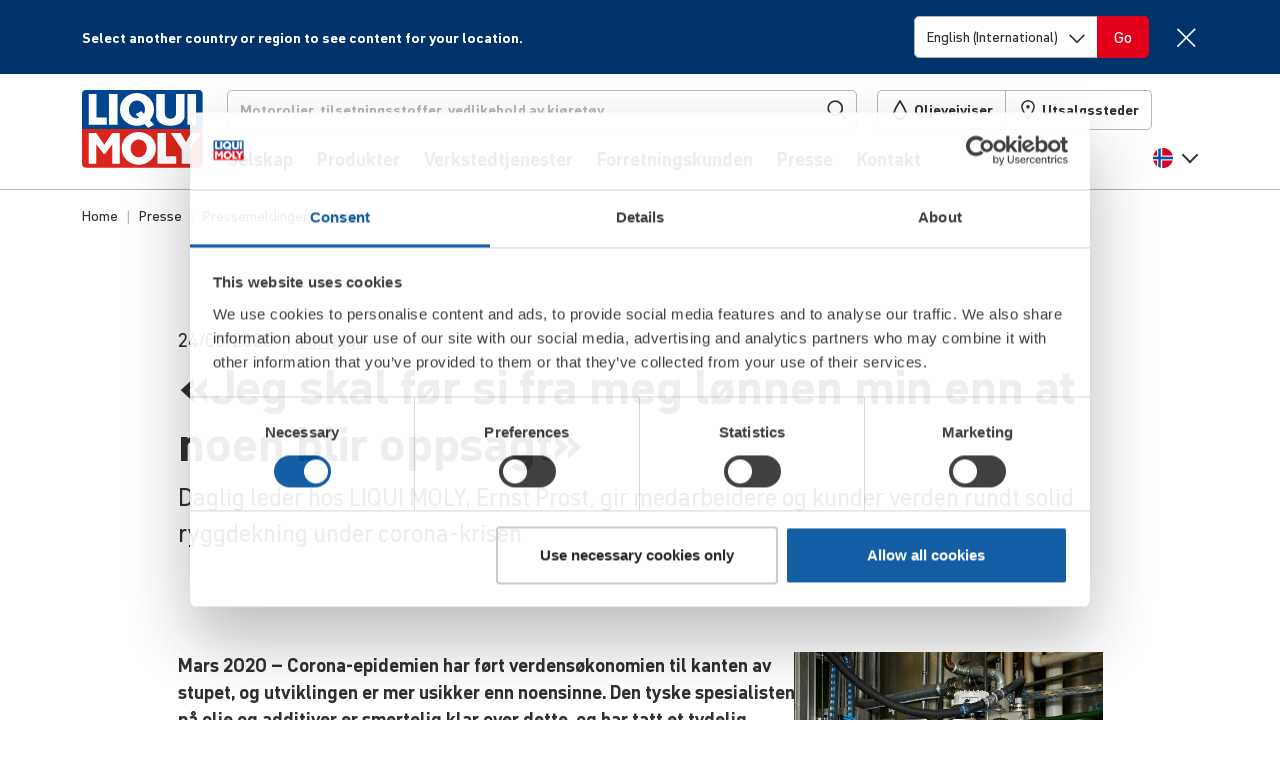

--- FILE ---
content_type: text/javascript
request_url: https://www.liqui-moly.com/static/version1768833086/frontend/limo/base/default/js/language-suggest.min.js
body_size: 978
content:
define(['jquery','limo.utils'],function($,utils){function insertOption(link,select){select=$(select);link=$(link);if($(select).find('option[value="'+link.prop('href')+'"]').length){return;}
var option=$('<option />',{value:link.prop('href'),text:link.prop('title')});select.append(option);}
function insertExactMatchingLanguages(select,languages){var inserted=0;$(languages).each(function(index,language){var links=$('link[rel="alternate"][hreflang="'+language+'"]');links.each(function(index,link){insertOption(link,select);inserted+=1;});});return inserted;}
function insertFallbackLanguages(select,languages){$(languages).each(function(index,language){var links=$('link[rel="alternate"][hreflang^="'+language.toLowerCase()+'"]');links.each(function(index,link){insertOption(link,select);});});}
function insertGlobalFallbackLanguages(select){$(['en']).each(function(index,language){var links=$('link[rel="alternate"][hreflang="'+language.toLowerCase()+'"]');links.each(function(index,link){insertOption(link,select);});});}
var isDebug=document.location.search.indexOf('languagesSuggest=debug')!==-1
var container=$('.language-suggest');var isClosed=sessionStorage.getItem('language-chooser-selected')?true:false;if(!container.length||(isClosed&&!isDebug)){return;}
var select=container.find('.language-suggest-select');if(!select.length){return;}
var languages=navigator.languages||[navigator.language];languages=Array.prototype.slice.call(languages);var country=utils.geoplugin_countryCode(true);if(country){$(languages).each(function(index,language){if(language.split('-').length!==2){languages.splice(index,0,language+'-'+country);}});}
languages=languages.map(function(language){return language.toLowerCase();});var inserted=insertExactMatchingLanguages(select,languages);insertFallbackLanguages(select,languages);insertGlobalFallbackLanguages(select);select.append(select.find('.fallback'));select.val(select.find(':first-child').val());$('.language-suggest').addClass('language-'+navigator.language.split('-')[0].toLowerCase());var languageText=$('.language-suggest .language-text.'+navigator.language.split('-')[0].toLowerCase());var goButtonText=$('.language-suggest .go-text.'+navigator.language.split('-')[0].toLowerCase());if(languageText){languageText.show();goButtonText.show();}else{$('.language-suggest .language-text.default, .language-suggest .go-text.default').show();}
function memoizeSelectionUrl(url){sessionStorage.setItem('language-suggest-selected',url);}
$(container).on('click','button.go',function(){var url=select.val();memoizeSelectionUrl(url);window.open(url,'_self');});$(container).on('click','button.close',function(){memoizeSelectionUrl(window.location.href);container.hide();});if(isDebug){container.show();}
if(select.find('option').length<1){isDebug&&console.log('Keine Einträge im Dropdown');return;}
if(sessionStorage.getItem('language-suggest-selected')){isDebug&&console.log('SessionStorage enthält eintrag language-suggest-selected. language-suggest wird nicht angezeigt.');return;}
if($.inArray($('html').attr('lang'),languages)!==-1){isDebug&&console.log('Ausgewählter Eintrag %o stimmt mit der aktuellen Sprache %o überein. language-suggest wird nicht angezeigt.',$('html').attr('lang'),navigator.languages);return;}
container.show();});

--- FILE ---
content_type: text/javascript
request_url: https://www.liqui-moly.com/static/version1768833086/frontend/limo/base/default/Magento_Theme/js/moreLinks.min.js
body_size: 932
content:
define(['jquery','domReady!'],function($){'use strict';const FIXED_LINK_ATTR='data-limo-link';const TEXT_DELIMITERS='-/,.';const moreLinkClasses=['more-link','more-link-teaser','link-internal','link-internal-blank','link-external','link-download'];const moreLinkSelector='.'+moreLinkClasses.join(':not(['+FIXED_LINK_ATTR+']), .');const textRegex=new RegExp('^(?<prefix>.*?)(?<wrap>[^\\s'+TEXT_DELIMITERS+']+['+TEXT_DELIMITERS+']*)(?<suffix>\\s*)$','m');const isElementNode=node=>node.nodeType===Node.ELEMENT_NODE;const isTextNode=node=>node.nodeType===Node.TEXT_NODE;const wrapNodes=(nodes)=>{const wrapperNode=document.createElement('span');appendNodes(wrapperNode,nodes);return wrapperNode;};const appendNodes=(el,nodes)=>{nodes=!Array.isArray(nodes)?Array.prototype.slice.call(nodes):nodes;if(nodes.length){let lastChild=el.childNodes.length?el.childNodes[el.childNodes.length-1]:null;for(let i=0;i<nodes.length;i++){if(isTextNode(nodes[i])&&lastChild&&isTextNode(lastChild)){lastChild.nodeValue+=nodes[i].nodeValue;continue;}
el.appendChild(nodes[i]);lastChild=nodes[i];}}};const inspectTextNode=(textNode,ignoreEmpty)=>{let text=textNode.nodeValue;if(ignoreEmpty){text=text.replace(/\s+$/,'');if(!text){return null;}
textNode.nodeValue=text;}
const match=text.match(textRegex);return match?{prefix:match.groups.prefix?document.createTextNode(match.groups.prefix):null,wrap:document.createTextNode(match.groups.wrap+(match.groups.suffix?' ':''))}:false;};const fixMorelinks=()=>{document.querySelectorAll(moreLinkSelector).forEach((el)=>{const linkClass=moreLinkClasses.find(linkClass=>el.classList.contains(linkClass));let ignoreEmptyText=true;const inspectElement=(el)=>{let nodesToWrap=[];let wrapperNode;let i=el.childNodes.length;while(--i>=0){const curChildNode=el.childNodes[i];if(isElementNode(curChildNode)){wrapperNode=inspectElement(curChildNode);if(wrapperNode){appendNodes(wrapperNode,nodesToWrap.reverse());break;}else{nodesToWrap.push(curChildNode);}}
if(isTextNode(curChildNode)){const textResult=inspectTextNode(curChildNode,ignoreEmptyText);if(ignoreEmptyText&&textResult===null){continue;}
ignoreEmptyText=false;nodesToWrap.push(textResult?textResult.wrap:curChildNode);if(textResult){el.removeChild(curChildNode);wrapperNode=wrapNodes(nodesToWrap.reverse());wrapperNode.classList.add('text-nowrap');wrapperNode.classList.add(linkClass);wrapperNode.setAttribute(FIXED_LINK_ATTR,'');textResult.prefix&&el.appendChild(textResult.prefix);el.appendChild(wrapperNode);}}}
return wrapperNode;}
if(inspectElement(el)){el.classList.remove(linkClass);el.classList.add(linkClass+'-wrap');}else{el.classList.add('text-nowrap');el.setAttribute('data-limo-link','');}});};return fixMorelinks;});

--- FILE ---
content_type: text/javascript
request_url: https://www.liqui-moly.com/static/version1768833086/frontend/Magento/base/default/Limo_Search/js/components/search-service.min.js
body_size: 2760
content:
define(['uiComponent','moment','jquery','ko','mage/translate','Magento_Ui/js/lib/knockout/template/engine','lazysizes','limo.utils'],function(Component,moment,$,ko,$t,templateEgine,lazysizes,utils){'use strict';return Component.extend({defaults:{baseUrl:'',sheetBaseUrl:'',locale:'',searchInput:'',searchInputSelector:'',searchResultSelector:'',minLength:2,isLoading:false,displayResults:false,searchOptions:{},listens:{searchInput:'onInputChanged'},tracks:{result:true,displayResults:true},result:ko.observable({errorCode:-1,masterProduct:{},products:[],articles:[],mainArticles:[],oww:[]}),productSheets:ko.observable([]),apiUrl:'',authToken:'',oneResultString:'',multipleResultsString:'',articleTitle:'',placeholderImageUrl:'',listeningForSearchOptions:false},carouselElements:[],moment:moment,initialize:function(config){this._super(config);this.moment.locale(this.locale);this.initGetSearchOptions=this.initGetSearchOptions.bind(this);document.addEventListener('limo.openSearchModal',this.initGetSearchOptions);return this;},initGetSearchOptions:function(){document.removeEventListener('limo.openSearchModal',this.initGetSearchOptions);utils.addSearchOptionsListener().progress(searchOptions=>this.searchOptions=searchOptions);},initObservable:function(){this._super();this.observe(['searchInput']);this.searchInput.extend({rateLimit:{method:'notifyWhenChangesStop',timeout:250}});return this;},willReRender:function(){setTimeout(()=>{$('#searchResults .search-result-wrapper').removeClass('d-none');},0);},formatTime:function(date){if(date){return this.moment.unix(date).format('L');}else{return'';}},setSearchText:function(text){this.searchInput(text);},highlightForSku:function(result,specificSku){if(!specificSku){specificSku=result.masterProduct.sku;}
if(result.allProductsBySku&&result.allProductsBySku[specificSku]&&result.allProductsBySku[specificSku].highlight){return result.allProductsBySku[specificSku].highlight;}else{return false;}},loadResult:function(){const self=this;const url=this.apiUrl+encodeURIComponent(this.searchInput())+'/';self.isLoading=true;$('body').data('mageLoaderAjax').options.loadingClass='skip_loading_class';const params={};if(this.searchOptions&&this.searchOptions.options&&this.searchOptions.signature){params.opts=this.searchOptions.options;params.sig=this.searchOptions.signature;}
$.ajax({type:'GET',url:url,dataType:'json',data:params,headers:{'Authorization':'Basic '+this.authToken},cache:!this.searchOptions,async:false,success:function(result,textStatus,jqXHR){if(result){if(Array.isArray(result.masterProduct)){result.masterProduct=null;}else{let searchInputTerms=self.searchInput().split(' ');searchInputTerms=searchInputTerms.filter(term=>term.length>1);let pattern='('+searchInputTerms.join('|')+')';let regex=new RegExp(pattern,'ig');if(typeof result.masterProduct.recommendations==='object'){result.masterProduct.recommendations=self.truncate(result.masterProduct.recommendations.join());}
let recommendations=self.truncate(result.masterProduct.recommendations);if(recommendations.match(regex)){recommendations=recommendations.replaceAll(regex,'<em>$1</em>');result.masterProduct.recommendations=recommendations;}
if(typeof result.masterProduct.approvals==='object'){result.masterProduct.approvals=self.truncate(result.masterProduct.approvals==null?'':result.masterProduct.approvals.join());}
let approvals=self.truncate(result.masterProduct.approvals);if(approvals.match(regex)){approvals=approvals.replaceAll(regex,'<em>$1</em>');result.masterProduct.approvals=approvals;}
if(typeof result.masterProduct.specifications==='object'){result.masterProduct.specifications=self.truncate(result.masterProduct.specifications.join());}
let specifications=self.truncate(result.masterProduct.specifications);if(specifications.match(regex)){specifications=specifications.replaceAll(regex,'<em>$1</em>');result.masterProduct.specifications=specifications;}
let highlight=self.highlightForSku(result);if(highlight&&highlight.produktbezeichnung){result.masterProduct.title=highlight.produktbezeichnung;}
if(highlight&&highlight.description){result.masterProduct.description=highlight.description;}
if(typeof result.masterProduct.articleSku==='object'){result.masterProduct.articleSku.forEach((article,articleIndex)=>{let highlightForArticle=self.highlightForSku(result,article.sku);if(highlightForArticle&&highlightForArticle.sku){result.masterProduct.articleSku[articleIndex].sku=highlightForArticle.sku;}});}
if(highlight&&highlight.description){result.masterProduct.description=highlight.description;}}
self.productSheets([]);if(result.masterProduct&&result.masterProduct.articleSku.length>1){const convertToMainUnit=function(amount,unit){switch(unit){case'l':return amount;case'ml':return amount / 1000;case'kg':return amount;case'g':return amount / 1000;case'mg':return amount / 1000000;case'm':return amount;case'cm':return amount / 100;case'mm':return amount / 1000;default:return amount;}};result.masterProduct.articleSku=result.masterProduct.articleSku.sort((first,second)=>{if(!first.hasOwnProperty('content')||!second.hasOwnProperty('content')){return 0;}
let firstUnit=first.content.replace(/[^a-zA-Z]+/g,'');let firstAmount=parseFloat(first.content.replace(/\D/g,''));firstAmount=convertToMainUnit(firstAmount,firstUnit);let secondUnit=second.content.replace(/[^a-zA-Z]+/g,'');let secondAmount=parseFloat(second.content.replace(/\D/g,''));secondAmount=convertToMainUnit(secondAmount,secondUnit);if(isNaN(firstAmount)){return 1;}
if(firstAmount>secondAmount){return 1;}else{return-1;}});}
if(result.masterProduct&&result.masterProduct.showProductDocuments){let article=result.masterProduct.articleSku.find(a=>a.sku===self.searchInput());if(article){self.loadProductSheets(article);}}
self.articleTitle=$t('Relevant articles');if(result.products&&result.products.length===0){result.mainArticles=result.articles.slice(0,3);result.articles=result.articles.slice(3);self.articleTitle=$t('More articles');}else{result.mainArticles=[];}
if(result.oww&&result.oww.length>0){result.iconClasses={1:'limo-icon limo-icon--pkw',32:'limo-icon limo-icon--sportwagen',2:'limo-icon limo-icon--transporter',3:'limo-icon limo-icon--lkw',4:'limo-icon limo-icon--bike',5:'limo-icon limo-icon--traktor',10:'limo-icon limo-icon--baufahrzeuge',31:'limo-icon limo-icon--schiffe'};}
if(result.masterProduct&&Array.isArray(result.masterProduct.techniktipp)&&result.masterProduct.techniktipp.length>0){result.masterProduct.techniktipp=result.masterProduct.techniktipp[0];}
self.result(result);self.displayResults=!!(result.masterProduct||result.products.length||result.articles.length||result.mainArticles.length||result.oww.length);templateEgine.waitForFinishRender().then(()=>{self.result.valueHasMutated();setTimeout(function(){$(document).trigger('contentUpdated');},0);});self.afterResultsLoaded();}},complete:function(){self.isLoading=false;$('body').data('mageLoaderAjax').options.loadingClass='ajax-loading';}});},afterResultsLoaded(){if(dataLayer){dataLayer.push({'event':'event_OnPageSearch','searchQuery':this.searchInput(),'countryCode':this.locale.slice(-2),'languageCode':this.locale.slice(0,2)});}
$(this.searchResultSelector+' img[data-src]').each(function(){lazysizes.loader.unveil(this);});$(document).trigger('contentUpdated');},onInputChanged(value){if(value.length>=this.minLength){let myTimeout;if(this.isLoading){clearTimeout(myTimeout);myTimeout=setTimeout(this.loadResult.bind(this),300);}else{this.loadResult();}}else{this.displayResults=false;}},getProductTinyUrl(articleSku){if(articleSku&&articleSku.length>0){let div=document.createElement('div');div.innerHTML=articleSku;return this.baseUrl+'/tinyurl/'+div.innerText;}
return null;},async loadProductSheets(article){let self=this;let cachedResult=sessionStorage.getItem(article.sku+'_'+self.locale);if(cachedResult){let sheets=self.productSheets();sheets.push(JSON.parse(cachedResult));self.productSheets(sheets);return self.productSheets;}
$.ajax({type:'GET',url:this.sheetBaseUrl+article.sku,dataType:'json',cache:true,success:function(result,textStatus,jqXHR){let sheets=self.productSheets();result.article=article;if(result.productinformation){result.productinformation=result.productinformation[self.locale];if(typeof result.productinformation==='object'&&result.productinformation!==null){result.productinformation['languageCode']=self.locale.slice(0,2);result.productinformation['countryCode']=self.locale.slice(-2).toLowerCase();}}
if(result.safetydatasheets){if(self.locale==='en_US'&&result.safetydatasheets[self.locale]===undefined){result.safetydatasheets=result.safetydatasheets['en_GB'];}else{result.safetydatasheets=result.safetydatasheets[self.locale];}
if(typeof result.safetydatasheets==='object'&&result.safetydatasheets!==null){result.safetydatasheets['languageCode']=self.locale.slice(0,2);result.safetydatasheets['countryCode']=self.locale.slice(-2).toLowerCase();}}
sessionStorage.setItem(article.sku+'_'+self.locale,JSON.stringify(result));sheets.push(result);self.productSheets(sheets);}});return self.productSheets;},truncate(text){const maxLength=250;if(text.length<=maxLength){return text;}
let trimmedString=text.substr(0,maxLength);trimmedString=trimmedString.substr(0,Math.min(trimmedString.length,trimmedString.lastIndexOf(' ')));return trimmedString+' ...';}});});